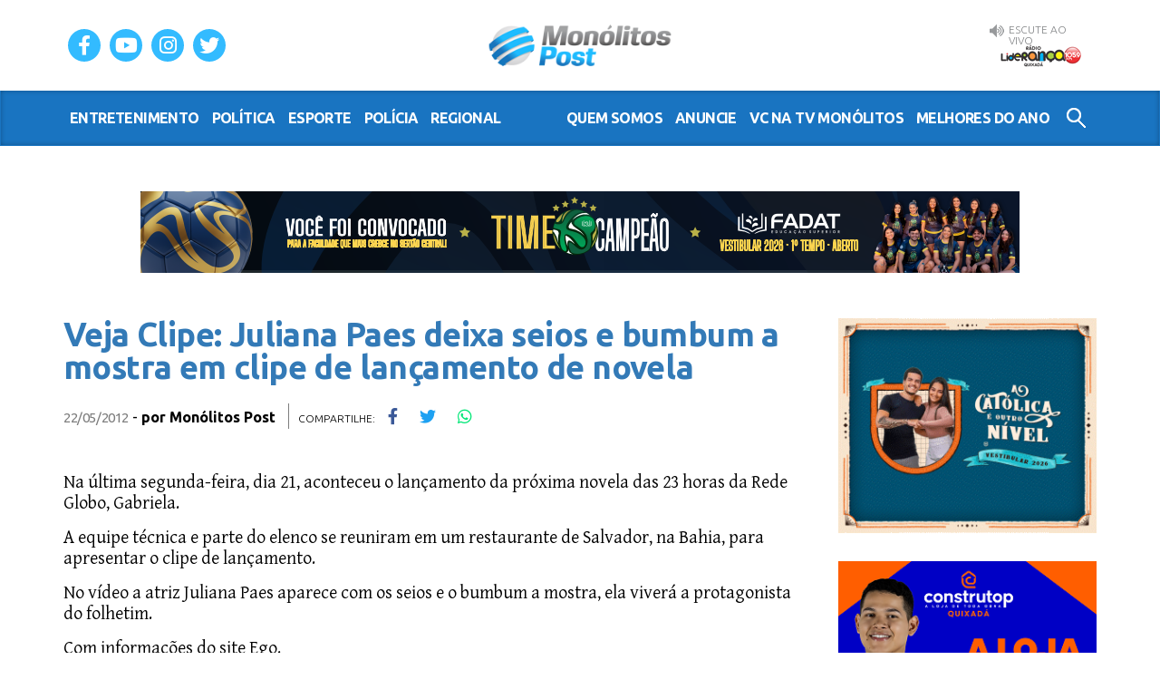

--- FILE ---
content_type: text/html; charset=UTF-8
request_url: https://www.monolitospost.com/2012/05/22/veja-clipe-juliana-paes-deixa-seios-e-bumbum-a-mostra-em-clipe-de-lancamento-de-novela/
body_size: 10539
content:

<!DOCTYPE html>
<html lang="pt-BR">
<head>    
    <meta charset="UTF-8" />
    <meta http-equiv="X-UA-Compatible" content="IE=edge">
    <meta name="viewport" content="width=device-width, initial-scale=1">
	<meta name="google-site-verification" content="rqCNLRVVo-gpU7slxuxJed9vbcEul8e9vl7s0-jAF6s" />
    
    <title>Veja Clipe: Juliana Paes deixa seios e bumbum a mostra em clipe de lançamento de novela | Monólitos Post</title>	        
    
    <link href="https://fonts.googleapis.com/css?family=Ubuntu:300,400,700" rel="stylesheet">
    <link href="https://fonts.googleapis.com/css?family=Gentium+Basic:400,400i,700" rel="stylesheet">
    <link rel="stylesheet" type="text/css" media="all" href="https://www.monolitospost.com/wp-content/themes/monolitospostv5.3/css/fontawesome.min.css" />
    <link rel="stylesheet" type="text/css" media="all" href="https://www.monolitospost.com/wp-content/themes/monolitospostv5.3/css/bootstrap.min.css" />
    <link rel="stylesheet" type="text/css" media="all" href="https://www.monolitospost.com/wp-content/themes/monolitospostv5.3/style.css?v5.2.7" />
    
    <script>
	  (function(i,s,o,g,r,a,m){i['GoogleAnalyticsObject']=r;i[r]=i[r]||function(){
	  (i[r].q=i[r].q||[]).push(arguments)},i[r].l=1*new Date();a=s.createElement(o),
	  m=s.getElementsByTagName(o)[0];a.async=1;a.src=g;m.parentNode.insertBefore(a,m)
	  })(window,document,'script','//www.google-analytics.com/analytics.js','ga');	
	  ga('create', 'UA-12477666-1', 'auto');
	  ga('send', 'pageview');	
	</script>

    <!-- Global site tag (gtag.js) - Google Analytics -->
    <script async src="https://www.googletagmanager.com/gtag/js?id=G-04ZQ671RBK"></script>
    <script>
    window.dataLayer = window.dataLayer || [];
    function gtag(){dataLayer.push(arguments);}
    gtag('js', new Date());
    gtag('config', 'G-04ZQ671RBK');
    </script>

    <!-- HTML5 shim and Respond.js for IE8 support of HTML5 elements and media queries -->
    <!--[if lt IE 9]>
      <script src="https://oss.maxcdn.com/html5shiv/3.7.2/html5shiv.min.js"></script>
      <script src="https://oss.maxcdn.com/respond/1.4.2/respond.min.js"></script>
    <![endif]-->
    
    
	<meta name='robots' content='max-image-preview:large' />
	<style>img:is([sizes="auto" i], [sizes^="auto," i]) { contain-intrinsic-size: 3000px 1500px }</style>
	<link rel="alternate" type="application/rss+xml" title="Feed de comentários para Monólitos Post &raquo; Veja Clipe: Juliana Paes deixa seios e bumbum a mostra em clipe de lançamento de novela" href="https://www.monolitospost.com/2012/05/22/veja-clipe-juliana-paes-deixa-seios-e-bumbum-a-mostra-em-clipe-de-lancamento-de-novela/feed/" />
<meta property="og:title" content="Veja Clipe: Juliana Paes deixa seios e bumbum a mostra em clipe de lançamento de novela"/><meta property="og:type" content="article"/><meta property="og:url" content="https://www.monolitospost.com/2012/05/22/veja-clipe-juliana-paes-deixa-seios-e-bumbum-a-mostra-em-clipe-de-lancamento-de-novela/"/><meta property="og:site_name" content="Monólitos Post"/><meta name="twitter:card" content="summary_large_image"><meta name="twitter:site" content="@monolitos"><meta name="twitter:domain" content="monolitospost.com"><meta name="twitter:creator" content="@monolitos"><meta name="twitter:title" content="Veja Clipe: Juliana Paes deixa seios e bumbum a mostra em clipe de lançamento de novela"><meta name="twitter:description" content="<p>A equipe técnica e parte do elenco se reuniram em um restaurante de Salvador para apresentar o clipe de lançamento&#8230;</p>
"><meta property="og:image" content="https://www.monolitospost.com/wp-content/uploads/2012/05/Juliana_Paes_Gabriela_1.jpg"><meta name="twitter:image" content="https://www.monolitospost.com/wp-content/uploads/2012/05/Juliana_Paes_Gabriela_1.jpg"><script type="text/javascript">
/* <![CDATA[ */
window._wpemojiSettings = {"baseUrl":"https:\/\/s.w.org\/images\/core\/emoji\/16.0.1\/72x72\/","ext":".png","svgUrl":"https:\/\/s.w.org\/images\/core\/emoji\/16.0.1\/svg\/","svgExt":".svg","source":{"concatemoji":"https:\/\/www.monolitospost.com\/wp-includes\/js\/wp-emoji-release.min.js?ver=6.8.3"}};
/*! This file is auto-generated */
!function(s,n){var o,i,e;function c(e){try{var t={supportTests:e,timestamp:(new Date).valueOf()};sessionStorage.setItem(o,JSON.stringify(t))}catch(e){}}function p(e,t,n){e.clearRect(0,0,e.canvas.width,e.canvas.height),e.fillText(t,0,0);var t=new Uint32Array(e.getImageData(0,0,e.canvas.width,e.canvas.height).data),a=(e.clearRect(0,0,e.canvas.width,e.canvas.height),e.fillText(n,0,0),new Uint32Array(e.getImageData(0,0,e.canvas.width,e.canvas.height).data));return t.every(function(e,t){return e===a[t]})}function u(e,t){e.clearRect(0,0,e.canvas.width,e.canvas.height),e.fillText(t,0,0);for(var n=e.getImageData(16,16,1,1),a=0;a<n.data.length;a++)if(0!==n.data[a])return!1;return!0}function f(e,t,n,a){switch(t){case"flag":return n(e,"\ud83c\udff3\ufe0f\u200d\u26a7\ufe0f","\ud83c\udff3\ufe0f\u200b\u26a7\ufe0f")?!1:!n(e,"\ud83c\udde8\ud83c\uddf6","\ud83c\udde8\u200b\ud83c\uddf6")&&!n(e,"\ud83c\udff4\udb40\udc67\udb40\udc62\udb40\udc65\udb40\udc6e\udb40\udc67\udb40\udc7f","\ud83c\udff4\u200b\udb40\udc67\u200b\udb40\udc62\u200b\udb40\udc65\u200b\udb40\udc6e\u200b\udb40\udc67\u200b\udb40\udc7f");case"emoji":return!a(e,"\ud83e\udedf")}return!1}function g(e,t,n,a){var r="undefined"!=typeof WorkerGlobalScope&&self instanceof WorkerGlobalScope?new OffscreenCanvas(300,150):s.createElement("canvas"),o=r.getContext("2d",{willReadFrequently:!0}),i=(o.textBaseline="top",o.font="600 32px Arial",{});return e.forEach(function(e){i[e]=t(o,e,n,a)}),i}function t(e){var t=s.createElement("script");t.src=e,t.defer=!0,s.head.appendChild(t)}"undefined"!=typeof Promise&&(o="wpEmojiSettingsSupports",i=["flag","emoji"],n.supports={everything:!0,everythingExceptFlag:!0},e=new Promise(function(e){s.addEventListener("DOMContentLoaded",e,{once:!0})}),new Promise(function(t){var n=function(){try{var e=JSON.parse(sessionStorage.getItem(o));if("object"==typeof e&&"number"==typeof e.timestamp&&(new Date).valueOf()<e.timestamp+604800&&"object"==typeof e.supportTests)return e.supportTests}catch(e){}return null}();if(!n){if("undefined"!=typeof Worker&&"undefined"!=typeof OffscreenCanvas&&"undefined"!=typeof URL&&URL.createObjectURL&&"undefined"!=typeof Blob)try{var e="postMessage("+g.toString()+"("+[JSON.stringify(i),f.toString(),p.toString(),u.toString()].join(",")+"));",a=new Blob([e],{type:"text/javascript"}),r=new Worker(URL.createObjectURL(a),{name:"wpTestEmojiSupports"});return void(r.onmessage=function(e){c(n=e.data),r.terminate(),t(n)})}catch(e){}c(n=g(i,f,p,u))}t(n)}).then(function(e){for(var t in e)n.supports[t]=e[t],n.supports.everything=n.supports.everything&&n.supports[t],"flag"!==t&&(n.supports.everythingExceptFlag=n.supports.everythingExceptFlag&&n.supports[t]);n.supports.everythingExceptFlag=n.supports.everythingExceptFlag&&!n.supports.flag,n.DOMReady=!1,n.readyCallback=function(){n.DOMReady=!0}}).then(function(){return e}).then(function(){var e;n.supports.everything||(n.readyCallback(),(e=n.source||{}).concatemoji?t(e.concatemoji):e.wpemoji&&e.twemoji&&(t(e.twemoji),t(e.wpemoji)))}))}((window,document),window._wpemojiSettings);
/* ]]> */
</script>
<style id='wp-emoji-styles-inline-css' type='text/css'>

	img.wp-smiley, img.emoji {
		display: inline !important;
		border: none !important;
		box-shadow: none !important;
		height: 1em !important;
		width: 1em !important;
		margin: 0 0.07em !important;
		vertical-align: -0.1em !important;
		background: none !important;
		padding: 0 !important;
	}
</style>
<link rel='stylesheet' id='wp-block-library-css' href='https://www.monolitospost.com/wp-includes/css/dist/block-library/style.min.css?ver=6.8.3' type='text/css' media='all' />
<style id='classic-theme-styles-inline-css' type='text/css'>
/*! This file is auto-generated */
.wp-block-button__link{color:#fff;background-color:#32373c;border-radius:9999px;box-shadow:none;text-decoration:none;padding:calc(.667em + 2px) calc(1.333em + 2px);font-size:1.125em}.wp-block-file__button{background:#32373c;color:#fff;text-decoration:none}
</style>
<style id='global-styles-inline-css' type='text/css'>
:root{--wp--preset--aspect-ratio--square: 1;--wp--preset--aspect-ratio--4-3: 4/3;--wp--preset--aspect-ratio--3-4: 3/4;--wp--preset--aspect-ratio--3-2: 3/2;--wp--preset--aspect-ratio--2-3: 2/3;--wp--preset--aspect-ratio--16-9: 16/9;--wp--preset--aspect-ratio--9-16: 9/16;--wp--preset--color--black: #000000;--wp--preset--color--cyan-bluish-gray: #abb8c3;--wp--preset--color--white: #ffffff;--wp--preset--color--pale-pink: #f78da7;--wp--preset--color--vivid-red: #cf2e2e;--wp--preset--color--luminous-vivid-orange: #ff6900;--wp--preset--color--luminous-vivid-amber: #fcb900;--wp--preset--color--light-green-cyan: #7bdcb5;--wp--preset--color--vivid-green-cyan: #00d084;--wp--preset--color--pale-cyan-blue: #8ed1fc;--wp--preset--color--vivid-cyan-blue: #0693e3;--wp--preset--color--vivid-purple: #9b51e0;--wp--preset--gradient--vivid-cyan-blue-to-vivid-purple: linear-gradient(135deg,rgba(6,147,227,1) 0%,rgb(155,81,224) 100%);--wp--preset--gradient--light-green-cyan-to-vivid-green-cyan: linear-gradient(135deg,rgb(122,220,180) 0%,rgb(0,208,130) 100%);--wp--preset--gradient--luminous-vivid-amber-to-luminous-vivid-orange: linear-gradient(135deg,rgba(252,185,0,1) 0%,rgba(255,105,0,1) 100%);--wp--preset--gradient--luminous-vivid-orange-to-vivid-red: linear-gradient(135deg,rgba(255,105,0,1) 0%,rgb(207,46,46) 100%);--wp--preset--gradient--very-light-gray-to-cyan-bluish-gray: linear-gradient(135deg,rgb(238,238,238) 0%,rgb(169,184,195) 100%);--wp--preset--gradient--cool-to-warm-spectrum: linear-gradient(135deg,rgb(74,234,220) 0%,rgb(151,120,209) 20%,rgb(207,42,186) 40%,rgb(238,44,130) 60%,rgb(251,105,98) 80%,rgb(254,248,76) 100%);--wp--preset--gradient--blush-light-purple: linear-gradient(135deg,rgb(255,206,236) 0%,rgb(152,150,240) 100%);--wp--preset--gradient--blush-bordeaux: linear-gradient(135deg,rgb(254,205,165) 0%,rgb(254,45,45) 50%,rgb(107,0,62) 100%);--wp--preset--gradient--luminous-dusk: linear-gradient(135deg,rgb(255,203,112) 0%,rgb(199,81,192) 50%,rgb(65,88,208) 100%);--wp--preset--gradient--pale-ocean: linear-gradient(135deg,rgb(255,245,203) 0%,rgb(182,227,212) 50%,rgb(51,167,181) 100%);--wp--preset--gradient--electric-grass: linear-gradient(135deg,rgb(202,248,128) 0%,rgb(113,206,126) 100%);--wp--preset--gradient--midnight: linear-gradient(135deg,rgb(2,3,129) 0%,rgb(40,116,252) 100%);--wp--preset--font-size--small: 13px;--wp--preset--font-size--medium: 20px;--wp--preset--font-size--large: 36px;--wp--preset--font-size--x-large: 42px;--wp--preset--spacing--20: 0.44rem;--wp--preset--spacing--30: 0.67rem;--wp--preset--spacing--40: 1rem;--wp--preset--spacing--50: 1.5rem;--wp--preset--spacing--60: 2.25rem;--wp--preset--spacing--70: 3.38rem;--wp--preset--spacing--80: 5.06rem;--wp--preset--shadow--natural: 6px 6px 9px rgba(0, 0, 0, 0.2);--wp--preset--shadow--deep: 12px 12px 50px rgba(0, 0, 0, 0.4);--wp--preset--shadow--sharp: 6px 6px 0px rgba(0, 0, 0, 0.2);--wp--preset--shadow--outlined: 6px 6px 0px -3px rgba(255, 255, 255, 1), 6px 6px rgba(0, 0, 0, 1);--wp--preset--shadow--crisp: 6px 6px 0px rgba(0, 0, 0, 1);}:where(.is-layout-flex){gap: 0.5em;}:where(.is-layout-grid){gap: 0.5em;}body .is-layout-flex{display: flex;}.is-layout-flex{flex-wrap: wrap;align-items: center;}.is-layout-flex > :is(*, div){margin: 0;}body .is-layout-grid{display: grid;}.is-layout-grid > :is(*, div){margin: 0;}:where(.wp-block-columns.is-layout-flex){gap: 2em;}:where(.wp-block-columns.is-layout-grid){gap: 2em;}:where(.wp-block-post-template.is-layout-flex){gap: 1.25em;}:where(.wp-block-post-template.is-layout-grid){gap: 1.25em;}.has-black-color{color: var(--wp--preset--color--black) !important;}.has-cyan-bluish-gray-color{color: var(--wp--preset--color--cyan-bluish-gray) !important;}.has-white-color{color: var(--wp--preset--color--white) !important;}.has-pale-pink-color{color: var(--wp--preset--color--pale-pink) !important;}.has-vivid-red-color{color: var(--wp--preset--color--vivid-red) !important;}.has-luminous-vivid-orange-color{color: var(--wp--preset--color--luminous-vivid-orange) !important;}.has-luminous-vivid-amber-color{color: var(--wp--preset--color--luminous-vivid-amber) !important;}.has-light-green-cyan-color{color: var(--wp--preset--color--light-green-cyan) !important;}.has-vivid-green-cyan-color{color: var(--wp--preset--color--vivid-green-cyan) !important;}.has-pale-cyan-blue-color{color: var(--wp--preset--color--pale-cyan-blue) !important;}.has-vivid-cyan-blue-color{color: var(--wp--preset--color--vivid-cyan-blue) !important;}.has-vivid-purple-color{color: var(--wp--preset--color--vivid-purple) !important;}.has-black-background-color{background-color: var(--wp--preset--color--black) !important;}.has-cyan-bluish-gray-background-color{background-color: var(--wp--preset--color--cyan-bluish-gray) !important;}.has-white-background-color{background-color: var(--wp--preset--color--white) !important;}.has-pale-pink-background-color{background-color: var(--wp--preset--color--pale-pink) !important;}.has-vivid-red-background-color{background-color: var(--wp--preset--color--vivid-red) !important;}.has-luminous-vivid-orange-background-color{background-color: var(--wp--preset--color--luminous-vivid-orange) !important;}.has-luminous-vivid-amber-background-color{background-color: var(--wp--preset--color--luminous-vivid-amber) !important;}.has-light-green-cyan-background-color{background-color: var(--wp--preset--color--light-green-cyan) !important;}.has-vivid-green-cyan-background-color{background-color: var(--wp--preset--color--vivid-green-cyan) !important;}.has-pale-cyan-blue-background-color{background-color: var(--wp--preset--color--pale-cyan-blue) !important;}.has-vivid-cyan-blue-background-color{background-color: var(--wp--preset--color--vivid-cyan-blue) !important;}.has-vivid-purple-background-color{background-color: var(--wp--preset--color--vivid-purple) !important;}.has-black-border-color{border-color: var(--wp--preset--color--black) !important;}.has-cyan-bluish-gray-border-color{border-color: var(--wp--preset--color--cyan-bluish-gray) !important;}.has-white-border-color{border-color: var(--wp--preset--color--white) !important;}.has-pale-pink-border-color{border-color: var(--wp--preset--color--pale-pink) !important;}.has-vivid-red-border-color{border-color: var(--wp--preset--color--vivid-red) !important;}.has-luminous-vivid-orange-border-color{border-color: var(--wp--preset--color--luminous-vivid-orange) !important;}.has-luminous-vivid-amber-border-color{border-color: var(--wp--preset--color--luminous-vivid-amber) !important;}.has-light-green-cyan-border-color{border-color: var(--wp--preset--color--light-green-cyan) !important;}.has-vivid-green-cyan-border-color{border-color: var(--wp--preset--color--vivid-green-cyan) !important;}.has-pale-cyan-blue-border-color{border-color: var(--wp--preset--color--pale-cyan-blue) !important;}.has-vivid-cyan-blue-border-color{border-color: var(--wp--preset--color--vivid-cyan-blue) !important;}.has-vivid-purple-border-color{border-color: var(--wp--preset--color--vivid-purple) !important;}.has-vivid-cyan-blue-to-vivid-purple-gradient-background{background: var(--wp--preset--gradient--vivid-cyan-blue-to-vivid-purple) !important;}.has-light-green-cyan-to-vivid-green-cyan-gradient-background{background: var(--wp--preset--gradient--light-green-cyan-to-vivid-green-cyan) !important;}.has-luminous-vivid-amber-to-luminous-vivid-orange-gradient-background{background: var(--wp--preset--gradient--luminous-vivid-amber-to-luminous-vivid-orange) !important;}.has-luminous-vivid-orange-to-vivid-red-gradient-background{background: var(--wp--preset--gradient--luminous-vivid-orange-to-vivid-red) !important;}.has-very-light-gray-to-cyan-bluish-gray-gradient-background{background: var(--wp--preset--gradient--very-light-gray-to-cyan-bluish-gray) !important;}.has-cool-to-warm-spectrum-gradient-background{background: var(--wp--preset--gradient--cool-to-warm-spectrum) !important;}.has-blush-light-purple-gradient-background{background: var(--wp--preset--gradient--blush-light-purple) !important;}.has-blush-bordeaux-gradient-background{background: var(--wp--preset--gradient--blush-bordeaux) !important;}.has-luminous-dusk-gradient-background{background: var(--wp--preset--gradient--luminous-dusk) !important;}.has-pale-ocean-gradient-background{background: var(--wp--preset--gradient--pale-ocean) !important;}.has-electric-grass-gradient-background{background: var(--wp--preset--gradient--electric-grass) !important;}.has-midnight-gradient-background{background: var(--wp--preset--gradient--midnight) !important;}.has-small-font-size{font-size: var(--wp--preset--font-size--small) !important;}.has-medium-font-size{font-size: var(--wp--preset--font-size--medium) !important;}.has-large-font-size{font-size: var(--wp--preset--font-size--large) !important;}.has-x-large-font-size{font-size: var(--wp--preset--font-size--x-large) !important;}
:where(.wp-block-post-template.is-layout-flex){gap: 1.25em;}:where(.wp-block-post-template.is-layout-grid){gap: 1.25em;}
:where(.wp-block-columns.is-layout-flex){gap: 2em;}:where(.wp-block-columns.is-layout-grid){gap: 2em;}
:root :where(.wp-block-pullquote){font-size: 1.5em;line-height: 1.6;}
</style>
<link rel='stylesheet' id='contact-form-7-css' href='https://www.monolitospost.com/wp-content/plugins/contact-form-7/includes/css/styles.css?ver=6.1.1' type='text/css' media='all' />
<link rel='stylesheet' id='wp-polls-css' href='https://www.monolitospost.com/wp-content/plugins/wp-polls/polls-css.css?ver=2.77.3' type='text/css' media='all' />
<style id='wp-polls-inline-css' type='text/css'>
.wp-polls .pollbar {
	margin: 1px;
	font-size: 18px;
	line-height: 20px;
	height: 20px;
	background: #2172C5;
	border: 1px solid #134272;
}

</style>
<script type="text/javascript" src="https://www.monolitospost.com/wp-includes/js/jquery/jquery.min.js?ver=3.7.1" id="jquery-core-js"></script>
<script type="text/javascript" src="https://www.monolitospost.com/wp-includes/js/jquery/jquery-migrate.min.js?ver=3.4.1" id="jquery-migrate-js"></script>
<link rel="https://api.w.org/" href="https://www.monolitospost.com/wp-json/" /><link rel="alternate" title="JSON" type="application/json" href="https://www.monolitospost.com/wp-json/wp/v2/posts/20739" /><link rel="EditURI" type="application/rsd+xml" title="RSD" href="https://www.monolitospost.com/xmlrpc.php?rsd" />
<meta name="generator" content="WordPress 6.8.3" />
<link rel="canonical" href="https://www.monolitospost.com/2012/05/22/veja-clipe-juliana-paes-deixa-seios-e-bumbum-a-mostra-em-clipe-de-lancamento-de-novela/" />
<link rel='shortlink' href='https://www.monolitospost.com/?p=20739' />
<link rel="alternate" title="oEmbed (JSON)" type="application/json+oembed" href="https://www.monolitospost.com/wp-json/oembed/1.0/embed?url=https%3A%2F%2Fwww.monolitospost.com%2F2012%2F05%2F22%2Fveja-clipe-juliana-paes-deixa-seios-e-bumbum-a-mostra-em-clipe-de-lancamento-de-novela%2F" />
<link rel="alternate" title="oEmbed (XML)" type="text/xml+oembed" href="https://www.monolitospost.com/wp-json/oembed/1.0/embed?url=https%3A%2F%2Fwww.monolitospost.com%2F2012%2F05%2F22%2Fveja-clipe-juliana-paes-deixa-seios-e-bumbum-a-mostra-em-clipe-de-lancamento-de-novela%2F&#038;format=xml" />
<style type="text/css">#wp-admin-bar-w3tc, #wp-admin-bar-appearance, #wp-admin-bar-new-page, #wp-admin-bar-new-post, #wp-admin-bar-new-link, #wp-admin-bar-new-user, #wp-admin-bar-new-media, #wp-admin-bar-new-theme, #wp-admin-bar-new-plugin {display:none;}</style>            
</head>

<body class="wp-singular post-template-default single single-post postid-20739 single-format-standard wp-theme-monolitospostv53">
    
<div id="fb-root"></div>
<script>(function(d, s, id) {
  var js, fjs = d.getElementsByTagName(s)[0];
  if (d.getElementById(id)) return;
  js = d.createElement(s); js.id = id;
  js.src = 'https://connect.facebook.net/pt_BR/sdk.js#xfbml=1&version=v2.12';
  fjs.parentNode.insertBefore(js, fjs);
}(document, 'script', 'facebook-jssdk'));</script>

<header class="site-header">
    <div class="container">
        <h1 class="site-logo"><a class="navbar-brand" href="https://www.monolitospost.com/">Monólitos Post</a></h1>
        
        <nav class="social-nav">
            <ul>
                <li><a target="_blank" href="https://www.facebook.com/monolitospost/"><i class="fab fa-facebook-f"></i></a></li>
                <li><a target="_blank" href="https://www.youtube.com/user/MonolitosPOST"><i class="fab fa-youtube"></i></a></li>
                <li><a target="_blank" href="https://www.instagram.com/monolitospost/"><i class="fab fa-instagram"></i></a></li>
                <li><a target="_blank" href="https://twitter.com/monolitos"><i class="fab fa-twitter"></i></a></li>
            </ul>
        </nav>
        
        <div class="aovivo">
			<span class="aovivo-label">Escute AO VIVO</span>
			<a class="aovivo-fm" target="_blank" href="https://www.radios.com.br/aovivo/radio-lideranca-1059-fm/13689">Rádio Liderança FM 105,9 AO VIVO</a>			
		</div>
    </div>
    <button aria-controls="navbar-primary" aria-expanded="false" class="collapsed navbar-toggle" data-target="#navbar-primary" data-toggle=collapse type=button>
        <span class=sr-only>Menu</span>
        <span class=icon-bar></span> 
        <span class=icon-bar></span> 
        <span class=icon-bar></span> 
    </button>
    <nav class="navbar collapse navbar-collapse" id="navbar-primary">
        <div class="container">
            <ul class="nav navbar-nav">                
    		  	<li><a href="https://www.monolitospost.com/category/noticias/entretenimento/">entretenimento</a></li>
    		  	<li><a href="https://www.monolitospost.com/category/noticias/politica/">política</a></li>
    		  	<li><a href="https://www.monolitospost.com/category/noticias/esporte/">esporte</a></li>
    		  	<li><a href="https://www.monolitospost.com/category/noticias/policia/">polícia</a></li>    		  	
    		  	<li><a href="https://www.monolitospost.com/category/noticias/regional/">regional</a></li>                
            </ul>
            <ul class="nav navbar-nav navbar-right">
                <li><a href="https://www.monolitospost.com/quem-somos/">Quem somos</a></li>
                <li><a href="https://www.monolitospost.com/anuncie/">Anuncie</a></li>
                <li><a href="https://www.monolitospost.com/vc-na-tvmonolitos/">VC na TV Monólitos</a></li>
                <li><a href="https://www.monolitospost.com/melhoresdoano/">Melhores do Ano</a></li>
                <li><a class="icon-search" href="">Buscar no Site</a></li>
            </ul>
            <form style="display:none;" method="get" action="https://www.monolitospost.com/" class="navbar-form navbar-right">
                <div class="form-group">
                    <input type="text" name="s" id="s" placeholder="Buscar no site..." class="form-control">
                </div>
            </form>
        </div>
    </nav>    
</header>

<section class="site-content">
    
    
    <div class="banner-topo">
    							
	<a class="banner" target="_blank" href="https://www.instagram.com/fadatquixada/"><img width="970" height="90" src="https://www.monolitospost.com/wp-content/uploads/2025/01/faixa-site-monolitos-campanha-2026.png" class="attachment-full size-full wp-post-image" alt="" decoding="async" fetchpriority="high" srcset="https://www.monolitospost.com/wp-content/uploads/2025/01/faixa-site-monolitos-campanha-2026.png 970w, https://www.monolitospost.com/wp-content/uploads/2025/01/faixa-site-monolitos-campanha-2026-300x28.png 300w, https://www.monolitospost.com/wp-content/uploads/2025/01/faixa-site-monolitos-campanha-2026-768x71.png 768w" sizes="(max-width: 970px) 100vw, 970px" /></a>
	<a class="banner" target="_blank" href="https://www.instagram.com/fadatquixada/"><img width="970" height="90" src="https://www.monolitospost.com/wp-content/uploads/2025/01/faixa-site-monolitos-campanha-2026.png" class="attachment-full size-full wp-post-image" alt="" decoding="async" srcset="https://www.monolitospost.com/wp-content/uploads/2025/01/faixa-site-monolitos-campanha-2026.png 970w, https://www.monolitospost.com/wp-content/uploads/2025/01/faixa-site-monolitos-campanha-2026-300x28.png 300w, https://www.monolitospost.com/wp-content/uploads/2025/01/faixa-site-monolitos-campanha-2026-768x71.png 768w" sizes="(max-width: 970px) 100vw, 970px" /></a>
		</div>           
	<div class="container">    
    	<div class="row">
		    <div class="content-column content-main">
            
				                
                                      				
				<h2 class="post-title"><a href="https://www.monolitospost.com/2012/05/22/veja-clipe-juliana-paes-deixa-seios-e-bumbum-a-mostra-em-clipe-de-lancamento-de-novela/" rel="bookmark" title="Veja Clipe: Juliana Paes deixa seios e bumbum a mostra em clipe de lançamento de novela">Veja Clipe: Juliana Paes deixa seios e bumbum a mostra em clipe de lançamento de novela</a></h2>
				<span class="post-date">22/05/2012</span> - <span class="post-details">por <a href="https://www.monolitospost.com/author/monolitospost/" title="Posts de Monólitos Post" rel="author">Monólitos Post</a> </span>
				<ul class="compartilhe">
    				<li>Compartilhe:</li>
    				<li><a style="color:#3B5998;" href="javascript:;" onclick="window.open('http://www.facebook.com/sharer.php?u=https://www.monolitospost.com/2012/05/22/veja-clipe-juliana-paes-deixa-seios-e-bumbum-a-mostra-em-clipe-de-lancamento-de-novela/','fb-shared','width=500,height=470'); return false;"><i class="fab fa-facebook-f"></i></a></li>
    				<li><a style="color:#1DA1F2;" href="javascript:;" onclick="window.open('https://twitter.com/intent/tweet?url=https://www.monolitospost.com/2012/05/22/veja-clipe-juliana-paes-deixa-seios-e-bumbum-a-mostra-em-clipe-de-lancamento-de-novela/&text=Veja Clipe: Juliana Paes deixa seios e bumbum a mostra em clipe de lançamento de novela&via=monolitos&hashtags=','twt-shared','width=500,height=470'); return false;"><i class="fab fa-twitter"></i></a></li>    				
    				<li><a style="color:#00E676;" href="whatsapp://send?text=*Veja Clipe: Juliana Paes deixa seios e bumbum a mostra em clipe de lançamento de novela* https://www.monolitospost.com/2012/05/22/veja-clipe-juliana-paes-deixa-seios-e-bumbum-a-mostra-em-clipe-de-lancamento-de-novela/"><i class="fab fa-whatsapp"></i></a></li>
                </ul>


                <div class="post">					
					<p>&nbsp;</p>
<p>Na última segunda-feira, dia 21, aconteceu o lançamento da próxima novela das 23 horas da Rede Globo, Gabriela.</p>
<p>A equipe técnica e parte do elenco se reuniram em um restaurante de Salvador, na Bahia, para apresentar o clipe de lançamento.</p>
<p>No vídeo a atriz Juliana Paes aparece com os seios e o bumbum a mostra, ela viverá a protagonista do folhetim.</p>
<p>Com informações do site Ego.</p>
<p>&nbsp;</p>
<p><object width="480" height="360" classid="clsid:d27cdb6e-ae6d-11cf-96b8-444553540000" codebase="http://download.macromedia.com/pub/shockwave/cabs/flash/swflash.cab#version=6,0,40,0"><param name="allowFullScreen" value="true" /><param name="allowscriptaccess" value="always" /><param name="src" value="http://www.youtube-nocookie.com/v/g9i-1cnOOic?version=3&amp;hl=pt_BR" /><param name="allowfullscreen" value="true" /><embed width="480" height="360" type="application/x-shockwave-flash" src="http://www.youtube-nocookie.com/v/g9i-1cnOOic?version=3&amp;hl=pt_BR" allowFullScreen="true" allowscriptaccess="always" allowfullscreen="true" /></object></p>
										
					
									</div>
				
				<hr>
				
				<div class="facebook-page"><div class="fb-page" data-href="https://www.facebook.com/monolitospost/"  data-width="900" data-small-header="false" data-adapt-container-width="true" data-hide-cover="false" data-show-facepile="true"><blockquote cite="https://www.facebook.com/monolitospost/" class="fb-xfbml-parse-ignore"><a href="https://www.facebook.com/monolitospost/">MonólitosPOST</a></blockquote></div></div>				
				<hr>
				
                <div id="taboola-below-article-thumbnails"></div>
                <script type="text/javascript">
                  window._taboola = window._taboola || [];
                  _taboola.push({
                    mode: 'thumbnails-a',
                    container: 'taboola-below-article-thumbnails',
                    placement: 'Below Article Thumbnails',
                    target_type: 'mix'
                  });
                </script>														
				
				<hr>
				
								
                
                <div id="comments">

			<!-- If comments are open, but there are no comments. -->

	 	


<div id="respond">

	<h3>Deixe seu comentário</h3>

	<div class="cancel-comment-reply">
		<a rel="nofollow" id="cancel-comment-reply-link" href="/2012/05/22/veja-clipe-juliana-paes-deixa-seios-e-bumbum-a-mostra-em-clipe-de-lancamento-de-novela/#respond" style="display:none;">Clique aqui para cancelar a resposta.</a>	</div>

	
	<form action="https://www.monolitospost.com/wp-comments-post.php" method="post" id="commentform">

		
			<div>
				<label for="author">Nome</label>
				<input type="text" name="author" id="author" value="" class="border" size="22" tabindex="1" aria-required='true' />				
			</div>

			<div>
				<label for="email">E-mail</label>
				<input type="text" name="email" id="email" value="" class="border" size="22" tabindex="2" aria-required='true' />				
			</div>

			<div>
				<label for="url">Website</label>
				<input type="text" name="url" id="url" value="" class="border" size="22" tabindex="3" />				
			</div>

		
		<div>
			<label for="comment">Comentário</label>
			<textarea name="comment" id="comment" class="border" cols="58" rows="10" tabindex="4"></textarea>
		</div>	
		
		<div>
			<input class="btn" name="submit" type="submit" id="submit" tabindex="5" value="Enviar" />
			<input type='hidden' name='comment_post_ID' value='20739' id='comment_post_ID' />
<input type='hidden' name='comment_parent' id='comment_parent' value='0' />
		</div>
		
		<p style="display: none;"><input type="hidden" id="akismet_comment_nonce" name="akismet_comment_nonce" value="623985bc5f" /></p><p style="display: none !important;" class="akismet-fields-container" data-prefix="ak_"><label>&#916;<textarea name="ak_hp_textarea" cols="45" rows="8" maxlength="100"></textarea></label><input type="hidden" id="ak_js_1" name="ak_js" value="94"/><script>document.getElementById( "ak_js_1" ).setAttribute( "value", ( new Date() ).getTime() );</script></p>
		<div class="msgcomments">Os comentários do site Monólitos Post tem como objetivo promover o debate acerca dos assuntos tratados em cada reportagem.<br class="no-mobile"> O conteúdo de cada comentário é de única e exclusiva responsabilidade civil e penal do cadastrado.</div>
	</form>

		
</div>

</div>
                                                    
				               
							
			</div>			
			
			        <div class="content-side">
            <div class="sidebar">

								
								<!-- <div class="banner-lateral-bnb"><script src="https://s3-sa-east-1.amazonaws.com/cdn.zygon.digital/__g_tags/2019/monolitos-portal/home/slot2.js"></script></div> -->
                <div class="banners-laterais">
					
									
				                <div class="banner-lateral-2">
					<a class="banner-lateral" target="_blank" href="https://estudenaunicatolica.com.br/ "><img width="300" height="250" src="https://www.monolitospost.com/wp-content/uploads/2023/03/UniCatolica.gif" class="attachment-post-thumbnail size-post-thumbnail wp-post-image" alt="" decoding="async" loading="lazy" /></a>					
				</div>					
									
				                <div class="banner-lateral-3">
					<a class="banner-lateral" target="_blank" href="https://construtop.com.br/ofertas-quixada/"><img width="300" height="250" src="https://www.monolitospost.com/wp-content/uploads/2019/10/Construtop.png" class="attachment-post-thumbnail size-post-thumbnail wp-post-image" alt="" decoding="async" loading="lazy" /></a>					
				</div>					
									
								
				<div class="banner-lateral-4">
					<a class="banner-lateral" target="_blank" href="http://www.enelnordeste.com.br/"></a>					
				</div>					
									
				</div>					
				
								
				<div class="banners-laterais">					
					
									
									
								</div>					
				    			
    																	
    									
    			
                    				<div class="mais-lidos">
    					<h3 class="subtitle">Mais Lidos</h3>
    					<ul>
    						    						<li><a class="destaque-inline" href="https://www.monolitospost.com/2026/01/17/quixada-motociclista-morre-ao-colidir-com-uma-vaca-na-rodovia-de-acesso-ao-acude-cedro/">Quixadá: Motociclista morre ao colidir com uma vaca na rodovia de acesso ao Açude Cedro</a></li>
    						    						<li><a class="destaque-inline" href="https://www.monolitospost.com/2026/01/15/aluna-de-escola-publica-de-quixada-e-aprovada-no-curso-de-medicina-da-uece/">Aluna de escola pública de Quixadá é aprovada no curso de Medicina da UECE</a></li>
    						    						<li><a class="destaque-inline" href="https://www.monolitospost.com/2026/01/14/pai-suspeito-de-ameacar-e-importunar-sexualmente-a-propria-filha-de-17-anos-e-preso-em-quixada/">Pai suspeito de ameaçar e importunar sexualmente a própria filha de 17 anos é preso em Quixadá</a></li>
    						    						<li><a class="destaque-inline" href="https://www.monolitospost.com/2026/01/12/tv-monolitos-profetas-da-chuva-fazem-suas-previsoes-para-a-quadra-invernosa-2026-durante-encontro-em-quixada/">TV Monólitos: Profetas da Chuva fazem suas previsões para a quadra invernosa 2026 durante encontro em Quixadá</a></li>
    						    						<li><a class="destaque-inline" href="https://www.monolitospost.com/2026/01/14/tv-monolitos-quixada-investe-mais-de-r-10-milhoes-na-aquisicao-de-27-novos-veiculos-para-saude-e-educacao/">TV Monólitos: Quixadá investe mais de R$ 10 milhões na aquisição de 27 novos veículos para Saúde e Educação</a></li>
    						    					</ul>
    				</div>
    			                    				
    			
    			                
                			
		    </div>
        </div>			
		</div>
    </div>
				
		
</section>

<footer class="site-footer">
    <div class="container">
        <h1 class="monolitospost-logo"><a href="https://www.monolitospost.com/">Monólitos Post</a></h1>
        <p>&copy; 2026 Monólitos Post - O Ceará se informa aqui! | <a href="https://www.monolitospost.com/politica-de-privacidade/">Política de Privacidade</a></p>				
		<a id="notoris" href="https://notoris.com.br" target="_blank">notoris - agência digital</a>
    </div> <!-- /container -->
</footer>

<script src="https://ajax.googleapis.com/ajax/libs/jquery/1.12.4/jquery.min.js"></script>
<script src="https://www.monolitospost.com/wp-content/themes/monolitospostv5.3/js/bootstrap.min.js"></script>
<script src="https://www.monolitospost.com/wp-content/themes/monolitospostv5.3/js/galleria-1.4.2.min.js"></script>

<script>
    

$(function() {
    // Banners
	$('.banner-topo .banner:gt(0)').hide();
	setInterval(function(){
		$('.banner-topo .banner:first-child').fadeOut().next('a').fadeIn().end().appendTo('.banner-topo');
	}, 3000);
	
	if ( $( "#galleria" ).length ) { 
		// Galleria load and run
		Galleria.loadTheme('https://www.monolitospost.com/wp-content/themes/monolitospostv5.3/js/galleria.classic.min.js');
		Galleria.run('#galleria');
 	}

	$( ".icon-search" ).on( "click", function(e) {
		e.preventDefault();
		$('.navbar-form').slideToggle( "slow" );
	});	 

});
</script>

<script type="speculationrules">
{"prefetch":[{"source":"document","where":{"and":[{"href_matches":"\/*"},{"not":{"href_matches":["\/wp-*.php","\/wp-admin\/*","\/wp-content\/uploads\/*","\/wp-content\/*","\/wp-content\/plugins\/*","\/wp-content\/themes\/monolitospostv5.3\/*","\/*\\?(.+)"]}},{"not":{"selector_matches":"a[rel~=\"nofollow\"]"}},{"not":{"selector_matches":".no-prefetch, .no-prefetch a"}}]},"eagerness":"conservative"}]}
</script>
<script type="text/javascript" src="https://www.monolitospost.com/wp-includes/js/dist/hooks.min.js?ver=4d63a3d491d11ffd8ac6" id="wp-hooks-js"></script>
<script type="text/javascript" src="https://www.monolitospost.com/wp-includes/js/dist/i18n.min.js?ver=5e580eb46a90c2b997e6" id="wp-i18n-js"></script>
<script type="text/javascript" id="wp-i18n-js-after">
/* <![CDATA[ */
wp.i18n.setLocaleData( { 'text direction\u0004ltr': [ 'ltr' ] } );
/* ]]> */
</script>
<script type="text/javascript" src="https://www.monolitospost.com/wp-content/plugins/contact-form-7/includes/swv/js/index.js?ver=6.1.1" id="swv-js"></script>
<script type="text/javascript" id="contact-form-7-js-translations">
/* <![CDATA[ */
( function( domain, translations ) {
	var localeData = translations.locale_data[ domain ] || translations.locale_data.messages;
	localeData[""].domain = domain;
	wp.i18n.setLocaleData( localeData, domain );
} )( "contact-form-7", {"translation-revision-date":"2025-05-19 13:41:20+0000","generator":"GlotPress\/4.0.1","domain":"messages","locale_data":{"messages":{"":{"domain":"messages","plural-forms":"nplurals=2; plural=n > 1;","lang":"pt_BR"},"Error:":["Erro:"]}},"comment":{"reference":"includes\/js\/index.js"}} );
/* ]]> */
</script>
<script type="text/javascript" id="contact-form-7-js-before">
/* <![CDATA[ */
var wpcf7 = {
    "api": {
        "root": "https:\/\/www.monolitospost.com\/wp-json\/",
        "namespace": "contact-form-7\/v1"
    },
    "cached": 1
};
/* ]]> */
</script>
<script type="text/javascript" src="https://www.monolitospost.com/wp-content/plugins/contact-form-7/includes/js/index.js?ver=6.1.1" id="contact-form-7-js"></script>
<script type="text/javascript" id="wp-polls-js-extra">
/* <![CDATA[ */
var pollsL10n = {"ajax_url":"https:\/\/www.monolitospost.com\/wp-admin\/admin-ajax.php","text_wait":"Seu \u00faltimo pedido ainda est\u00e1 sendo processada. Por favor espere um pouco...","text_valid":"Por favor, escolha uma resposta v\u00e1lida.","text_multiple":"N\u00famero m\u00e1ximo de op\u00e7\u00f5es permitidas:","show_loading":"1","show_fading":"1"};
/* ]]> */
</script>
<script type="text/javascript" src="https://www.monolitospost.com/wp-content/plugins/wp-polls/polls-js.js?ver=2.77.3" id="wp-polls-js"></script>
<script defer type="text/javascript" src="https://www.monolitospost.com/wp-content/plugins/akismet/_inc/akismet-frontend.js?ver=1758548102" id="akismet-frontend-js"></script>

</body>
</html>
<!--
Performance optimized by W3 Total Cache. Learn more: https://www.boldgrid.com/w3-total-cache/


Served from: www.monolitospost.com @ 2026-01-19 10:24:16 by W3 Total Cache
-->